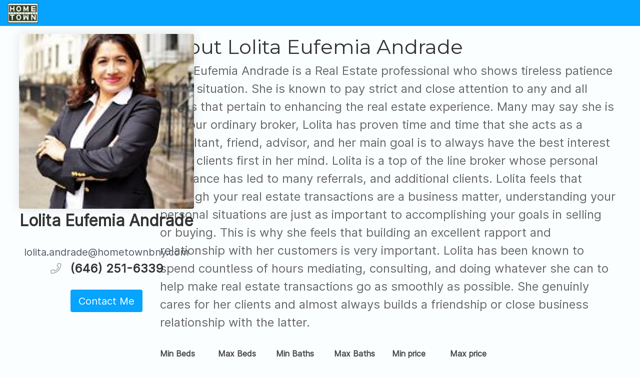

--- FILE ---
content_type: text/html; charset=UTF-8
request_url: https://3dapartment.com/a/1003/
body_size: 8986
content:
<!doctype html>
<html lang="en">
<head>
    <meta charset="UTF-8">
    <meta name="viewport"
          content="width=device-width, user-scalable=no, initial-scale=1.0, maximum-scale=1.0, minimum-scale=1.0">
    <meta http-equiv="X-UA-Compatible" content="ie=edge">
    <link rel="stylesheet" href="/css/pannew.css">
    <title>Lolita Eufemia Andrade's Listings - HomeTown Properties</title>
    <meta property="og:title" content="Real Estate Agent Lolita Eufemia Andrade from HomeTown Properties in New York, United States"><meta name="title" content="Real Estate Agent Lolita Eufemia Andrade from HomeTown Properties in New York, United States"><meta property="og:description" content="Looking for a reliable real estate agent in New York, United States? Look no further than Lolita Eufemia Andrade from HomeTown Properties. Expert in buying, selling, and renting properties. Contact me today!"><meta name="description" content="Looking for a reliable real estate agent in New York, United States? Look no further than Lolita Eufemia Andrade from HomeTown Properties. Expert in buying, selling, and renting properties. Contact me today!"><meta property="og:type" content="website"><meta property="og:url" content="https://3dapartment.com/a/1003/"><meta property="og:image" content="https://3dapartment.com/uploads/avatars/avatar_5d8b19f6a7e6d5.830633456004.jpg"><link rel="canonical" href="https://3dapartment.com/a/1003/"/>    <link rel="stylesheet" href="/css/styles.875da177fdfd469ded362128cb1eba94.min.css"/>    <link rel="stylesheet" href="/build/style-vendor.da83a2e697493d9ac2ec1f6367128044.css"/>    <script>
        window.dataLayer = window.dataLayer || [];

        function gtag() {
            dataLayer.push(arguments);
        }

        gtag('js', new Date());

        gtag('config', 'UA-93752321-2');
    </script>
    <!-- Global site tag (gtag.js) - Google Ads: 611187644 -->
    <script async src="https://www.googletagmanager.com/gtag/js?id=AW-611187644"></script>
    <script>
        window.dataLayer = window.dataLayer || [];
        function gtag(){dataLayer.push(arguments);}
        gtag('js', new Date());

        gtag('config', 'AW-611187644');
    </script>
    <!-- start Mixpanel --><script type="text/javascript">(function(e,a){if(!a.__SV){var b=window;try{var c,l,i,j=b.location,g=j.hash;c=function(a,b){return(l=a.match(RegExp(b+"=([^&]*)")))?l[1]:null};g&&c(g,"state")&&(i=JSON.parse(decodeURIComponent(c(g,"state"))),"mpeditor"===i.action&&(b.sessionStorage.setItem("_mpcehash",g),history.replaceState(i.desiredHash||"",e.title,j.pathname+j.search)))}catch(m){}var k,h;window.mixpanel=a;a._i=[];a.init=function(b,c,f){function e(b,a){var c=a.split(".");2==c.length&&(b=b[c[0]],a=c[1]);b[a]=function(){b.push([a].concat(Array.prototype.slice.call(arguments,
0)))}}var d=a;"undefined"!==typeof f?d=a[f]=[]:f="mixpanel";d.people=d.people||[];d.toString=function(b){var a="mixpanel";"mixpanel"!==f&&(a+="."+f);b||(a+=" (stub)");return a};d.people.toString=function(){return d.toString(1)+".people (stub)"};k="disable time_event track track_pageview track_links track_forms register register_once alias unregister identify name_tag set_config reset opt_in_tracking opt_out_tracking has_opted_in_tracking has_opted_out_tracking clear_opt_in_out_tracking people.set people.set_once people.unset people.increment people.append people.union people.track_charge people.clear_charges people.delete_user".split(" ");
for(h=0;h<k.length;h++)e(d,k[h]);a._i.push([b,c,f])};a.__SV=1.2;b=e.createElement("script");b.type="text/javascript";b.async=!0;b.src="undefined"!==typeof MIXPANEL_CUSTOM_LIB_URL?MIXPANEL_CUSTOM_LIB_URL:"file:"===e.location.protocol&&"//cdn4.mxpnl.com/libs/mixpanel-2-latest.min.js".match(/^\/\//)?"https://cdn4.mxpnl.com/libs/mixpanel-2-latest.min.js":"//cdn4.mxpnl.com/libs/mixpanel-2-latest.min.js";c=e.getElementsByTagName("script")[0];c.parentNode.insertBefore(b,c)}})(document,window.mixpanel||[]);
mixpanel.init("071b3c2f4ab57eb0a180044839b8b65e");</script><!-- end Mixpanel -->
<script type="text/javascript">
    (function(c,l,a,r,i,t,y){
        c[a]=c[a]||function(){(c[a].q=c[a].q||[]).push(arguments)};
        t=l.createElement(r);t.async=1;t.src="https://www.clarity.ms/tag/"+i;
        y=l.getElementsByTagName(r)[0];y.parentNode.insertBefore(t,y);
    })(window, document, "clarity", "script", "pt8mdkk7jz");
</script>
</head>
<body>

<div id="app">
    <nav class="navbar navbar-whitelabel main-navbar is-fixed-top is-primary" :class="pageColor" v-cloak>
    <div class="navbar-brand">
        <div class="navbar-item">
            <template v-if="agentData.company.logo_path">
                <img :src="agentData.company.logo_path" alt="Logo">
            </template>
            <template v-else>
                <div class="header-company-name">
                    HomeTown Properties                </div>
            </template>
        </div>

    </div>
</nav>
<section class="agent-whitelabel" :class="pageColor">
    <div class="columns is-gapless">
        <div class="column is-full-mobile is-4-tablet is-4-desktop is-3-widescreen">
            <!--        <div class="column is-full-mobile is-5-tablet is-5-desktop is-4-widescreen is-3-fullhd">-->
            <div class="left-side-wrapper"
                 :style="{paddingTop: leftSidePadding + 'px'}">
                <affix class="affix-left"
                       :enabled="$mq.desktop"
                       relative-element-selector=".main-content"
                       :offset="{ top: 52, bottom: 10 }"
                       v-if="true"
                >
                    <div class="agent-side">
                        <div class="agent-photo">
                            <figure class="image avatar">
                                                                    <img src="/uploads/avatars/avatar_5d8b19f6a7e6d5.830633456004.jpg" alt="Lolita Eufemia Andrade">
                                                            </figure>
                        </div>

                        <h1 class="agent-name is-size-4-mobile is-size-4-tablet is-size-3-desktop">
                            Lolita Eufemia Andrade                        </h1>

                        <div class="agent-contacts has-text-centered">

                            <div class="email">
                                <div
                                    class="contact-title is-size-6-mobile is-size-6-tablet is-size-6-desktop is-size-5-widescreen">
                                    lolita.andrade@hometownbny.com                                </div>
                            </div>

                                                            <div class="phone">
                                    <div class="contact-icon">
                                        <b-icon icon="phone"></b-icon>
                                    </div>
                                    <div class="contact-title is-size-4-mobile is-size-5-tablet is-size-4-desktop">
                                        (646) 251-6339                                    </div>
                                </div>
                            
                        </div>

                        <div class="agent-side-controls has-text-centered">
                            <button @click="openModalContactMe"
                                    class="button is-medium main-cta-wide-btn"
                                    :class="pageColor ? pageColor : 'is-primary'">
                                Contact Me
                            </button>
                        </div>

                        <div class="social-contact has-text-centered">
                                                                                    
                        </div>
                    </div>
                </affix>

                <affix class="agent-box"
                       :enabled="$mq.desktop"
                       relative-element-selector=".right-side"
                       :offset="{ top: 52, bottom: 10 }"
                       @affix="onScrollAffix()"
                       @affixtop="onUpFixed()"
                       v-else
                       v-cloak
                >
                    <div class="wl-agent-info-smart">
                        <div class="top-info">
                            <div class="agent-photo">
                                                                    <img src="/uploads/avatars/avatar_5d8b19f6a7e6d5.830633456004.jpg" alt="Lolita Eufemia Andrade">
                                
                            </div>
                            <div class="agent-info">
                                <div class="agent-name">  Lolita Eufemia Andrade </div>

                                <div class="agent-email">
                                    lolita.andrade@hometownbny.com                                </div>
                                <div class="agent-phone">
                                    (646) 251-6339                                </div>

                            </div>
                        </div>
                        <div class="top-info">
                            <div class="agent-raiting">
                                <svg xmlns="http://www.w3.org/2000/svg" viewBox="0 0 15.731 15" v-for="i in 4"
                                     class="raiting-star">
                                    <path id="full_star" class="full-star"
                                          d="M20.231,23.712,15.39,21.118l-4.881,2.518.971-5.406-3.9-3.864,5.441-.747,2.469-4.906,2.393,4.944,5.429.832-3.963,3.8Z"
                                          transform="translate(-7.576 -8.712)"/>
                                </svg>
                                <svg xmlns="http://www.w3.org/2000/svg" viewBox="0 0 15.732 15" class="raiting-star">
                                    <path id="empty_star" class="empty-star"
                                          d="M15.413,8.643l-2.469,4.906L7.5,14.3l3.9,3.864-.971,5.406,4.881-2.518,4.842,2.594-.886-5.421,3.963-3.8-5.43-.832Zm-.018,2.22,1.726,3.627,3.916.611-2.858,2.79.64,3.977-3.492-1.9L11.8,21.812l.7-3.966L9.689,15.01l3.925-.548Z"
                                          transform="translate(-7.502 -8.643)"/>
                                </svg>
                            </div>
                            <button class="button contact-btn is-primary"
                                    :class="{'is-small' : $mq.tabletMin && $mq.tablet}">
                                Contact Me
                            </button>
                        </div>

                    </div>
                </affix>

                <div class="wl-agent-ratings-wrapper" v-cloak>
                    <div class="wl-ratings"
                        v-if="false"
                    >
                        <div class="all-raitings">
                            <div class="title-block">
                                Ratings & Reviews
                            </div>
                            <div class="raiting-by-source">
                                <div class="source-name">
                                    Zillow:
                                </div>
                                <div class="raiting-stars">
                                    <svg xmlns="http://www.w3.org/2000/svg" viewBox="0 0 15.731 15" v-for="i in 4"
                                         class="raiting-star">
                                        <path id="full_star" class="full-star"
                                              d="M20.231,23.712,15.39,21.118l-4.881,2.518.971-5.406-3.9-3.864,5.441-.747,2.469-4.906,2.393,4.944,5.429.832-3.963,3.8Z"
                                              transform="translate(-7.576 -8.712)"/>
                                    </svg>
                                    <svg xmlns="http://www.w3.org/2000/svg" viewBox="0 0 15.732 15"
                                         class="raiting-star">
                                        <path id="empty_star" class="empty-star"
                                              d="M15.413,8.643l-2.469,4.906L7.5,14.3l3.9,3.864-.971,5.406,4.881-2.518,4.842,2.594-.886-5.421,3.963-3.8-5.43-.832Zm-.018,2.22,1.726,3.627,3.916.611-2.858,2.79.64,3.977-3.492-1.9L11.8,21.812l.7-3.966L9.689,15.01l3.925-.548Z"
                                              transform="translate(-7.502 -8.643)"/>
                                    </svg>
                                </div>
                                <div class="count-reviews">
                                    (456 reviews)
                                </div>
                            </div>
                            <div class="raiting-by-source">
                                <div class="source-name">
                                    Yelp:
                                </div>
                                <div class="raiting-stars">
                                    <svg xmlns="http://www.w3.org/2000/svg" viewBox="0 0 15.731 15" v-for="i in 4"
                                         class="raiting-star">
                                        <path id="full_star" class="full-star"
                                              d="M20.231,23.712,15.39,21.118l-4.881,2.518.971-5.406-3.9-3.864,5.441-.747,2.469-4.906,2.393,4.944,5.429.832-3.963,3.8Z"
                                              transform="translate(-7.576 -8.712)"/>
                                    </svg>
                                    <svg xmlns="http://www.w3.org/2000/svg" viewBox="0 0 15.732 15"
                                         class="raiting-star">
                                        <path id="empty_star" class="empty-star"
                                              d="M15.413,8.643l-2.469,4.906L7.5,14.3l3.9,3.864-.971,5.406,4.881-2.518,4.842,2.594-.886-5.421,3.963-3.8-5.43-.832Zm-.018,2.22,1.726,3.627,3.916.611-2.858,2.79.64,3.977-3.492-1.9L11.8,21.812l.7-3.966L9.689,15.01l3.925-.548Z"
                                              transform="translate(-7.502 -8.643)"/>
                                    </svg>
                                </div>
                                <div class="count-reviews">
                                    (46 reviews)
                                </div>
                            </div>
                        </div>
                        <div class="review-block" v-for="n in 8">
                            <div class="review-title">
                                <div class="stars">
                                    <svg xmlns="http://www.w3.org/2000/svg" viewBox="0 0 15.731 15" v-for="i in 4"
                                         class="raiting-star">
                                        <path id="full_star" class="full-star"
                                              d="M20.231,23.712,15.39,21.118l-4.881,2.518.971-5.406-3.9-3.864,5.441-.747,2.469-4.906,2.393,4.944,5.429.832-3.963,3.8Z"
                                              transform="translate(-7.576 -8.712)"/>
                                    </svg>
                                    <svg xmlns="http://www.w3.org/2000/svg" viewBox="0 0 15.732 15"
                                         class="raiting-star">
                                        <path id="empty_star" class="empty-star"
                                              d="M15.413,8.643l-2.469,4.906L7.5,14.3l3.9,3.864-.971,5.406,4.881-2.518,4.842,2.594-.886-5.421,3.963-3.8-5.43-.832Zm-.018,2.22,1.726,3.627,3.916.611-2.858,2.79.64,3.977-3.492-1.9L11.8,21.812l.7-3.966L9.689,15.01l3.925-.548Z"
                                              transform="translate(-7.502 -8.643)"/>
                                    </svg>
                                </div>
                                <div class="subscription">
                                    (Zillow)
                                </div>
                                <div class="date">
                                    12/12/2012
                                </div>
                            </div>
                            <div class="review-text">
                                Lorem ipsum dolor sit amet, consectetur adipisicing elit. Eius in maiores
                                necessitatibus,
                                nemo
                                quidem reprehenderit totam voluptatum? Animi consequatur eaque enim possimus ut. At ex,
                                fugiat
                                nobis pariatur <a>More...</a>
                            </div>
                        </div>
                    </div>
                </div>
            </div>
        </div>
        <div class="column right-side">
            <div class="main-content">

                <template>
                                            <div class="about-agent-section">
                            <div class="content-title has-text-centered-mobile">
                                About Lolita Eufemia Andrade                            </div>
                            <div class="about-content has-text-centered-mobile">
                                Lolita Eufemia Andrade is a Real Estate professional who shows tireless patience in any situation. She is known to pay strict and close attention to any and all details that pertain to enhancing the real estate experience. Many may say she is not your ordinary broker, Lolita has proven time and time that she acts as a consultant, friend, advisor, and her main goal is to always have the best interest of her clients first in her mind. Lolita is a top of the line broker whose personal assistance has led to many referrals, and additional clients.

Lolita feels that although your real estate transactions are a business matter, understanding your personal situations are just as important to accomplishing your goals in selling or buying. This is why she feels that building an excellent rapport and relationship with her customers is very important. Lolita has been known to spend countless of hours mediating, consulting, and doing whatever she can to help make real estate transactions go as smoothly as possible. She genuinly cares for her clients and almost always builds a friendship or close business relationship with the latter.                            </div>
                        </div>
                                    </template>

                <template v-if="listings">
                    <section class="agents-listings">

                        <div class="agents-listings-filters">
                            <div class="listings-filters">

                                <div class="filter-item">
                                    <b-field label="Min Beds" :type="pageColor">
                                        <b-select
                                            v-model.number="filtersModels.minBeds"
                                        >
                                            <option value="-1">All</option>

                                            <option
                                                v-for="(n, index) in 11"
                                                :key="'min_beds_option_' + index"

                                                :value="index"
                                            >
                                                {{ index === 0 ? 'Studio' : index }}
                                            </option>
                                        </b-select>
                                    </b-field>
                                </div>

                                <div class="filter-item">
                                    <b-field label="Max Beds" :type="pageColor">
                                        <b-select
                                            v-model.number="filtersModels.maxBeds"
                                        >
                                            <option value="-1">All</option>

                                            <option
                                                v-for="(n, index) in 11"
                                                :key="'max_beds_option_' + index"

                                                :value="index"
                                            >
                                                {{ index === 0 ? 'Studio' : index }}
                                            </option>
                                        </b-select>
                                    </b-field>
                                </div>

                                <div class="filter-item" v-if="true">
                                    <b-field label="Min Baths" :type="pageColor">
                                        <b-select
                                            v-model.number="filtersModels.minBaths"
                                        >
                                            <option value=0>All</option>

                                            <option
                                                v-for="(item, index) in [1,1.5,2,2.5,3,3.5,4,4.5,5,5.5,6,6.5,7,7.5,9.5,10.5]"
                                                :key="'min_baths_option_' + index"

                                                :value="item"
                                            >
                                                {{ item }}
                                            </option>
                                        </b-select>
                                    </b-field>
                                </div>

                                <div class="filter-item" v-if="true">
                                    <b-field label="Max Baths" :type="pageColor">
                                        <b-select
                                            v-model.number="filtersModels.maxBaths"
                                        >
                                            <option value=0>All</option>

                                            <option
                                                v-for="(item, index) in [1,1.5,2,2.5,3,3.5,4,4.5,5,5.5,6,6.5,7,7.5,9.5,10.5]"
                                                :key="'max_baths_option_' + index"

                                                :value="item"
                                            >
                                                {{ item }}
                                            </option>
                                        </b-select>
                                    </b-field>
                                </div>

                                <div class="filter-item price-cell">
                                    <b-field label="Min price" :type="pageColor">
                                        <b-input
                                            placeholder="Any"
                                            v-model="filtersModels.minPrice"
                                            v-cleave="masks.price"
                                        >
                                        </b-input>
                                    </b-field>
                                </div>

                                <div class="filter-item price-cell">
                                    <b-field label="Max price" :type="pageColor">
                                        <b-input
                                            placeholder="Any"
                                            v-model="filtersModels.maxPrice"
                                            v-cleave="masks.price"
                                        >
                                        </b-input>
                                    </b-field>
                                </div>

                                <div class="filter-item">
                                    <b-field label="Location" :type="pageColor">
                                        <b-autocomplete
                                            keep-first
                                            placeholder="City, neighborhood.."
                                            :data="locationAutocompleteData"
                                            field="searchTitle"
                                            :loading="isLocationLoading"
                                            v-model="filtersModels.locationText"

                                            @input="onInputLocationAutocomplete"
                                            @select="onSelectLocationAutocomplete"
                                            @blur="onBlurLocationAutocomplete"
                                        >
                                            <template slot-scope="props">
                                                {{props.option.title}}
                                            </template>
                                        </b-autocomplete>
                                    </b-field>
                                </div>

                                <div class="filter-item is-search-button">
                                    <b-field class="fakelabel" label="fake">
                                        <button
                                            :class="[pageColor ? pageColor : 'is-primary']"
                                            class="button is-inverted"
                                            @click="onClickReset"
                                        >
                                            Reset
                                        </button>
                                    </b-field>
                                </div>

                                <div class="filter-item">
                                    <b-field class="fakelabel" label="fake">
                                        <button
                                            :class="[pageColor || 'is-primary']"
                                            class="button"
                                            @click="onClickSearch"
                                            id="pagination-scroll-to"
                                        >
                                            Search
                                        </button>
                                    </b-field>
                                </div>

                            </div>
                        </div>

                        <div class="listings-container">
                            <div class="columns is-marginless">

                                <div class="column">
                                    <template v-if="listings.length">
                                        <div class="listings-grid is-whitelabel"
                                             :class="{'is-hidden-address': agentData.is_hidden_address}">
                                            <listing-card
                                                v-for="(listing, index) in listings"
                                                :key="'listing_card_' + index"
                                                :is-for-sale="listing.is_for_sale"
                                                :link="listing.link"
                                                :formatted-price="listing.formatted_price"
                                                :is-no-fee="listing.is_no_fee"
                                                :beds-count="listing.beds"
                                                :baths-count="listing.baths"
                                                :unit="listing.unit"
                                                :preview-data="listing.preview_path"
                                                :state-data="listing.state"
                                                :city-data="listing.city"
                                                :borough-data="listing.borough"
                                                :neighborhood-data="listing.neighborhood"
                                                :is-hidden-data="listing.is_hidden_address"
                                                :is-tour="listing.is_tour"
                                                :street-data="listing.street"
                                                :building-number-data="listing.building_number"
                                                :available-date="listing.available"
                                                is-small-size
                                            >
                                            </listing-card>

                                        </div>

                                        <b-pagination
                                            :total="pagination.totalCount"
                                            :per-page="pagination.perPage"
                                            :current="pagination.page"

                                            @change="onPageChanged"
                                        ></b-pagination>
                                    </template>
                                    <template v-else-if="!isListingsLoading">
                                        <div class="whitelabel-listing-placeholder">

                                            <div class="listing-block-placeholder">
                                                <b-icon icon="info-square" pack="far" size="is-large"></b-icon>
                                                <div class="placeholder-text">Nothing to show. Try change filters</div>
                                            </div>
                                        </div>
                                    </template>
                                </div>

                                                                    <div class="column is-paddingless" v-if="$mq.desktop">
                                        <affix ref="mapAffix"
                                               class="affix-map"
                                               :enabled="$mq.desktop"
                                               relative-element-selector=".listings-container"
                                               :offset="{ top: 52, bottom: 0 }"
                                        >
                                            <div class="agents-map-wrapper">
                                                <div ref="mapContainer"></div>
                                            </div>
                                        </affix>
                                    </div>
                                                            </div>
                        </div>

                    </section>
                </template>
                <template v-else>
                    <div class="wl-placeholder">
                        <div>
                            <b-icon icon="building" custom-size="fa-3x"></b-icon>
                        </div>
                        <div class="wl-placeholder-text">
                            Nothing to display.
                        </div>
                    </div>
                </template>

            </div>
        </div>
    </div>
    <div class="bottom-copy has-text-centered has-text-grey">
        <small>© 2022 HomeTown Properties. Powered by 3D Apartment</small>
    </div>

    <sweet-modal
        ref="contactAgentModal"
        class="white-contact-agent-modal"
        :title="'Contact '+agentData.full_name"
        v-cloak
    >
        <div class="columns">
            <div class="column">
                <b-field
                    label="Your Name"
                    :type="pageColor"
                >
                    <b-input
                        v-bind="{disabled: isLoading}"
                        v-model="messageForm.name"
                    ></b-input>
                </b-field>
                <b-field label="Your Email" :type="pageColor">
                    <b-input
                        v-bind="{disabled: isLoading}"
                        v-model="messageForm.email"
                    ></b-input>
                </b-field>
                <b-field label="Phone Number" :type="pageColor">
                    <b-input
                        v-bind="{disabled: isLoading}"
                        v-model="messageForm.phone"
                    ></b-input>
                </b-field>
            </div>
            <div class="column">
                <b-field label="Message" :type="pageColor">
                    <b-input
                        type="textarea"
                        rows="7"
                        v-model="messageForm.message"
                        v-bind="{disabled: isLoading}"
                    ></b-input>
                </b-field>
            </div>
        </div>

        <template slot="button">
            <button class="button"
                    :class="[pageColor || 'is-primary', $mq.desktop ? 'is-medium' : '', isLoading ? 'is-loading': '']"
                    @click="sendEmailAgent"
            >
                Send
            </button>
        </template>

    </sweet-modal>

    <b-loading :active="isListingsLoading"></b-loading>

</section>




</div>


<script type="application/ld+json">{"@context":"https:\/\/schema.org","@type":"RealEstateAgent","@id":"RealEstateAgent","url":"https:\/\/3dapartment.com\/a\/1003\/","location":"United States","knowsLanguage":"English","email":"lolita.andrade@hometownbny.com","description":"Looking for a reliable real estate agent in the United States. Look no further than Lolita Eufemia Andrade. Expert in buying, selling, and renting properties. Contact me today!","telephone":"(646) 251-6339","image":"https:\/\/3dapartment.com\/uploads\/avatars\/avatar_5d8b19f6a7e6d5.830633456004.jpg"}</script>
<script type="text/javascript">
    var agentData = {"id":1003,"full_name":"Lolita Eufemia Andrade","email":"lolita.andrade@hometownbny.com","phone":"(646) 251-6339","is_hidden_address":false,"avatar_path":"\/uploads\/avatars\/avatar_5d8b19f6a7e6d5.830633456004.jpg","slug":null,"about":"Lolita Eufemia Andrade is a Real Estate professional who shows tireless patience in any situation. She is known to pay strict and close attention to any and all details that pertain to enhancing the real estate experience. Many may say she is not your ordinary broker, Lolita has proven time and time that she acts as a consultant, friend, advisor, and her main goal is to always have the best interest of her clients first in her mind. Lolita is a top of the line broker whose personal assistance has led to many referrals, and additional clients.\r\n\r\nLolita feels that although your real estate transactions are a business matter, understanding your personal situations are just as important to accomplishing your goals in selling or buying. This is why she feels that building an excellent rapport and relationship with her customers is very important. Lolita has been known to spend countless of hours mediating, consulting, and doing whatever she can to help make real estate transactions go as smoothly as possible. She genuinly cares for her clients and almost always builds a friendship or close business relationship with the latter.","color":null,"instagram":null,"twitter":null,"company_id":449,"crm_role_id":1,"crm_users_team_id":null,"crm_listing_team_layout_id":null,"created":"2019-09-25T07:40:41+00:00","support_marker":true,"company":{"id":449,"title":"HomeTown Properties","address":" - ","about":null,"logo_path":"\/uploads\/companies\/logos\/5d8b54c5e15d38.97978475.jpg","is_has_request_tour":true,"city_group_id":1,"created":"2019-09-25T07:40:38+00:00","modified":"2019-09-25T11:51:33+00:00","is_hidden":false,"is_allow_sync":true,"city_group":{"id":1,"title":"New York","image_path":"\/uploads\/city_groups\/5d5d3cbc3a2e06.96227750.jpg","lat":40.6739081,"lng":-73.922222,"slug":"nyc"}}};
    var cityGroups = [{"id":1,"title":"New York","image_path":"\/uploads\/city_groups\/5d5d3cbc3a2e06.96227750.jpg","lat":40.6739081,"lng":-73.922222,"slug":"nyc"},{"id":2,"title":"Massachusetts","image_path":"\/uploads\/city_groups\/5d5d3cd0086e16.16421334.jpg","lat":42.346307,"lng":-71.059963,"slug":"greater-boston"},{"id":3,"title":"New Jersey","image_path":"\/uploads\/city_groups\/5d9759efd7c805.61892804.jpg","lat":40.78986,"lng":-74.132732,"slug":"nj"},{"id":4,"title":"Florida","image_path":"\/uploads\/city_groups\/5db05d6401b2a9.38978505.jpg","lat":25.761681,"lng":-80.191788,"slug":"south-florida"},{"id":5,"title":"Pennsylvania","image_path":"\/uploads\/city_groups\/5e876af4162f53.39678246.jpg","lat":39.952583,"lng":-75.165222,"slug":"pa"},{"id":6,"title":"Rhode Island","image_path":"\/uploads\/city_groups\/5ea8ad81566903.48151810.jpg","lat":41.82592,"lng":-71.414056,"slug":"Rhode-Island"},{"id":7,"title":"Connecticut","image_path":"\/uploads\/city_groups\/5f2da634572f24.64942549.jpg","lat":41.599998,"lng":-72.699997,"slug":"CT"},{"id":8,"title":"San Diego","image_path":"\/uploads\/city_groups\/6126371a74f757.35478608.jpg","lat":42.385067,"lng":-71.199432,"slug":"san-diego"},{"id":9,"title":"California","image_path":null,"lat":36.7783,"lng":-119.4179,"slug":"california"},{"id":10,"title":"Texas","image_path":"\/uploads\/city_groups\/6126375f196187.48136715.jpg","lat":29.756433,"lng":-95.365123,"slug":"Austin"},{"id":11,"title":"District of Columbia","image_path":"\/uploads\/city_groups\/612636ef55f313.78828799.jpg","lat":38.907192,"lng":-77.036873,"slug":"DC"},{"id":12,"title":"Georgia","image_path":"\/uploads\/city_groups\/6126366fe99b07.58504499.jpg","lat":32.165623,"lng":-82.900078,"slug":"GA"},{"id":13,"title":"Illinois","image_path":"\/uploads\/city_groups\/617bdc8d0a8040.58861298.jpg","lat":41.882101,"lng":-87.650318,"slug":"IL"},{"id":14,"title":"Nevada","image_path":null,"lat":36.1663,"lng":-115.1364,"slug":"LV"},{"id":15,"title":"Alabama","image_path":null,"lat":32.31823,"lng":-86.902298,"slug":"AL"},{"id":16,"title":"Alaska","image_path":null,"lat":58.3458,"lng":-134.5118,"slug":"AK"},{"id":17,"title":"Arizona","image_path":null,"lat":33.4478,"lng":-112.07,"slug":"AZ"},{"id":18,"title":"Arkansas","image_path":null,"lat":34.7274,"lng":-92.3312,"slug":"AR"},{"id":19,"title":"Colorado","image_path":"\/uploads\/city_groups\/617bdb13923e31.92795298.jpg","lat":39.742043,"lng":-104.991531,"slug":"CO"},{"id":20,"title":"Delaware","image_path":null,"lat":39.1536,"lng":-75.4716,"slug":"DE"},{"id":21,"title":"Hawaii","image_path":"\/uploads\/city_groups\/617bdbd802f301.86331905.jpg","lat":21.2991,"lng":-157.8262,"slug":"HI"},{"id":22,"title":"Idaho","image_path":"\/uploads\/city_groups\/617bdc351fa8f5.72352897.jpg","lat":43.6059,"lng":-116.2378,"slug":"ID"},{"id":23,"title":"Indiana","image_path":"\/uploads\/city_groups\/617bdccba6a905.90285070.jpg","lat":39.7596,"lng":-86.1582,"slug":"IN"},{"id":24,"title":"Iowa","image_path":"\/uploads\/city_groups\/617bdd07dd7210.20511474.jpg","lat":42.032974,"lng":-93.581543,"slug":"IA"},{"id":25,"title":"Kansas","image_path":"\/uploads\/city_groups\/617bdd46736683.52724781.jpg","lat":38.5,"lng":-98,"slug":"KS"},{"id":26,"title":"Kentucky","image_path":"\/uploads\/city_groups\/617bddace23b01.55457498.jpg","lat":38.189,"lng":-84.8632,"slug":"KY"},{"id":27,"title":"Louisiana","image_path":"\/uploads\/city_groups\/617bddec278fa9.72861606.jpg","lat":30.39183,"lng":-92.329102,"slug":"LA"},{"id":28,"title":"Maine","image_path":"\/uploads\/city_groups\/617bde2e401f45.43990393.jpg","lat":45.367584,"lng":-68.972168,"slug":"ME"},{"id":29,"title":"Maryland","image_path":"\/uploads\/city_groups\/617bde79752c16.57654345.jpg","lat":39.283412,"lng":-76.635221,"slug":"MD"},{"id":30,"title":"Michigan","image_path":"\/uploads\/city_groups\/617bdeea5c5730.53659424.jpg","lat":42.7257,"lng":-84.5467,"slug":"MI"},{"id":31,"title":"Minnesota","image_path":"\/uploads\/city_groups\/617bdf862e5c66.02036656.jpg","lat":44.9727,"lng":-93.2643,"slug":"MN"},{"id":32,"title":"Mississippi","image_path":"\/uploads\/city_groups\/617bdfcf401d95.71343198.jpg","lat":32.2899,"lng":-90.1847,"slug":"MS"},{"id":33,"title":"Missouri","image_path":"\/uploads\/city_groups\/617be08c89f913.18009635.jpg","lat":38.5684,"lng":-92.1736,"slug":"MO"},{"id":34,"title":"Montana","image_path":null,"lat":46.96526,"lng":-109.533691,"slug":"MT"},{"id":36,"title":"New Hampshire","image_path":"\/uploads\/city_groups\/617be183092846.33716244.jpg","lat":44,"lng":-71.5,"slug":"NH"},{"id":37,"title":"New Mexico","image_path":"\/uploads\/city_groups\/617be4247c70c9.05874744.jpg","lat":34.307144,"lng":-106.018066,"slug":"NM"},{"id":38,"title":"North Carolina","image_path":"\/uploads\/city_groups\/617be45bd32a11.62489678.jpg","lat":35.191248,"lng":-80.867894,"slug":"NC"},{"id":39,"title":"North Dakota","image_path":null,"lat":47.650589,"lng":-100.437012,"slug":"ND"},{"id":40,"title":"Ohio","image_path":"\/uploads\/city_groups\/617be4f67c47a8.32129649.jpg","lat":40.367474,"lng":-82.996216,"slug":"OH"},{"id":41,"title":"Oklahoma","image_path":"\/uploads\/city_groups\/617be548915cf3.44360998.jpg","lat":36.084621,"lng":-96.921387,"slug":"OK"},{"id":42,"title":"Oregon","image_path":"\/uploads\/city_groups\/617be5903d6220.32089175.jpg","lat":44,"lng":-120.5,"slug":"OR"},{"id":43,"title":"South Carolina","image_path":"\/uploads\/city_groups\/617be63fd4bf04.86978559.jpg","lat":33.836082,"lng":-81.163727,"slug":"SC"},{"id":44,"title":"Tennessee","image_path":"\/uploads\/city_groups\/617be7a23a22f6.97134905.jpg","lat":35.860119,"lng":-86.660156,"slug":"TN"},{"id":45,"title":"Utah","image_path":"\/uploads\/city_groups\/617be7f1cd61f8.02687400.jpg","lat":39.41922,"lng":-111.950684,"slug":"UT"},{"id":46,"title":"Vermont","image_path":"\/uploads\/city_groups\/617be8b8769ee7.41118985.jpg","lat":44,"lng":-72.699997,"slug":"VT"},{"id":47,"title":"Virginia","image_path":"\/uploads\/city_groups\/617be90c3d6936.82182915.jpg","lat":36.8421,"lng":-75.9777,"slug":"VA"},{"id":48,"title":"Washington","image_path":"\/uploads\/city_groups\/617be949c7eb47.58831528.jpg","lat":47.751076,"lng":-120.740135,"slug":"WA"},{"id":49,"title":"West Virginia","image_path":"\/uploads\/city_groups\/617be9b594f926.36378684.jpg","lat":39,"lng":-80.5,"slug":"WV"},{"id":50,"title":"Wisconsin","image_path":"\/uploads\/city_groups\/617be9fa227564.62123999.jpg","lat":43.0422,"lng":-87.95,"slug":"WI"},{"id":51,"title":"Wyoming","image_path":"\/uploads\/city_groups\/617bea390454a8.82891390.jpg","lat":43.07597,"lng":-107.290283,"slug":"WY"},{"id":52,"title":"South Dakota","image_path":null,"lat":43.5288,"lng":-96.7315,"slug":"SD"},{"id":53,"title":"Nebraska","image_path":null,"lat":41.2586,"lng":-96.0167,"slug":"ne"}];
</script>
<script src="https://maps.googleapis.com/maps/api/js?key="></script><script src="/build/whitelabel_agent.672d44187f7602f53aec.js"></script>
</body>
</html>
